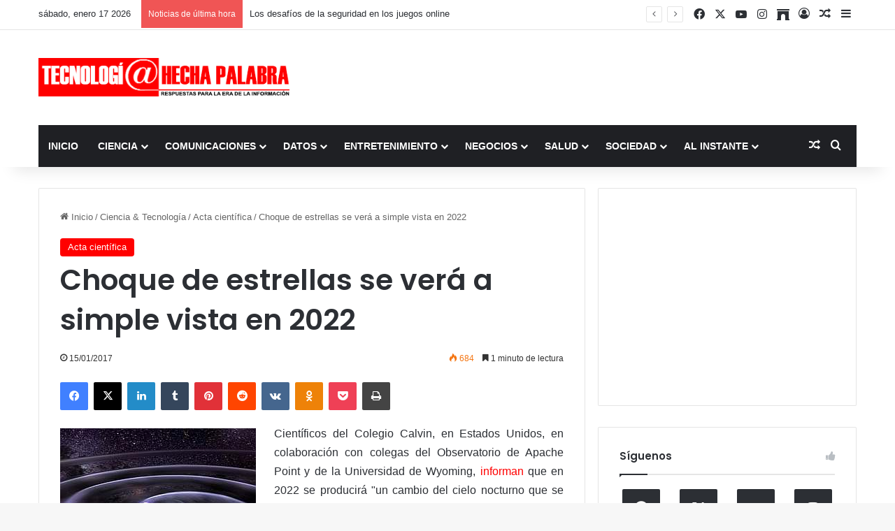

--- FILE ---
content_type: text/html; charset=utf-8
request_url: https://www.google.com/recaptcha/api2/aframe
body_size: 269
content:
<!DOCTYPE HTML><html><head><meta http-equiv="content-type" content="text/html; charset=UTF-8"></head><body><script nonce="zTLyXL5qvKtwBQrZK5VebA">/** Anti-fraud and anti-abuse applications only. See google.com/recaptcha */ try{var clients={'sodar':'https://pagead2.googlesyndication.com/pagead/sodar?'};window.addEventListener("message",function(a){try{if(a.source===window.parent){var b=JSON.parse(a.data);var c=clients[b['id']];if(c){var d=document.createElement('img');d.src=c+b['params']+'&rc='+(localStorage.getItem("rc::a")?sessionStorage.getItem("rc::b"):"");window.document.body.appendChild(d);sessionStorage.setItem("rc::e",parseInt(sessionStorage.getItem("rc::e")||0)+1);localStorage.setItem("rc::h",'1768693256797');}}}catch(b){}});window.parent.postMessage("_grecaptcha_ready", "*");}catch(b){}</script></body></html>